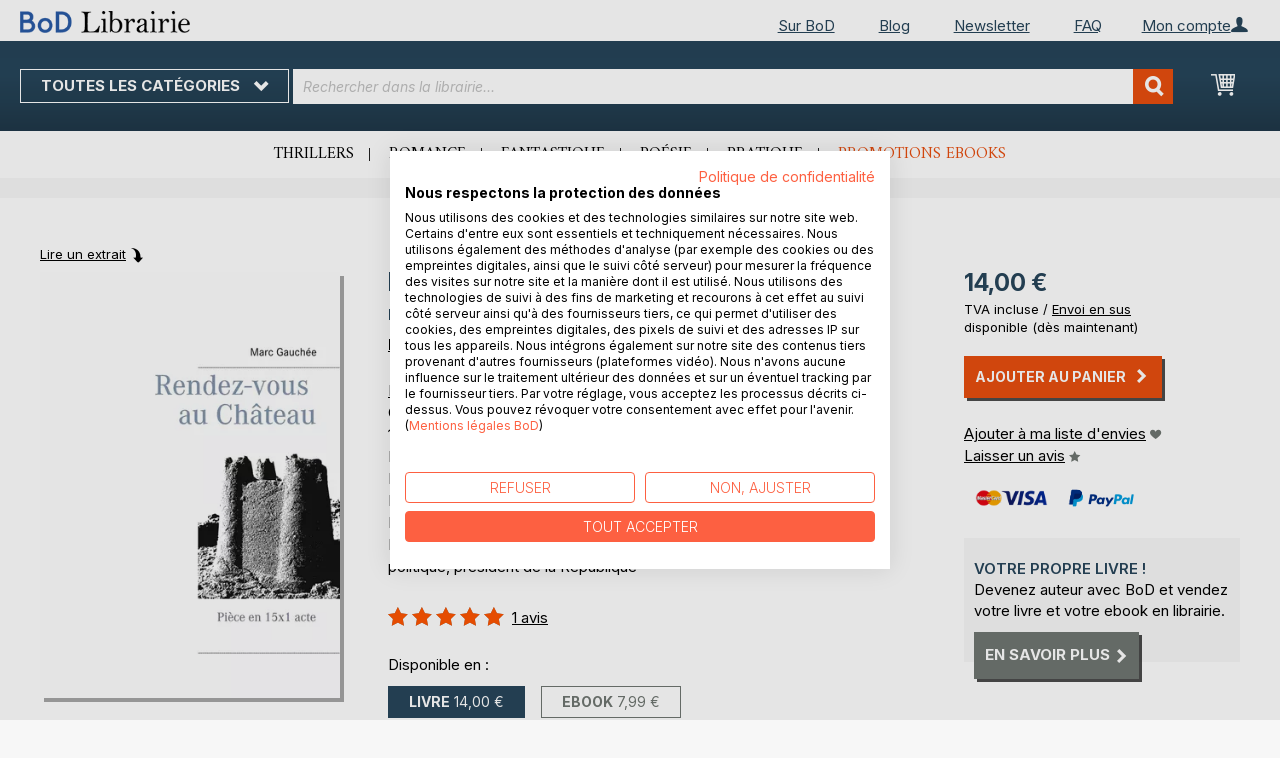

--- FILE ---
content_type: text/html; charset=UTF-8
request_url: https://librairie.bod.fr/rendez-vous-au-chateau-marc-gauchee-9782322269464
body_size: 13633
content:
 <!doctype html><html lang="fr"><head prefix="og: http://ogp.me/ns# fb: http://ogp.me/ns/fb# product: http://ogp.me/ns/product#"><script> var LOCALE = 'fr\u002DFR'; var BASE_URL = 'https\u003A\u002F\u002Flibrairie.bod.fr\u002F'; var require = { 'baseUrl': 'https\u003A\u002F\u002Flibrairie.bod.fr\u002Fstatic\u002Fversion1764241140\u002Ffrontend\u002FIsa\u002Ffr\u002Ffr_FR' };</script> <meta charset="utf-8"/>
<meta name="title" content="Rendez-vous au Château"/>
<meta name="description" content="&quot;Rendez-vous au Château&quot; de Marc Gauchée • Boutique en ligne BoD • Auteurs indépendants. Livres extraordinaires."/>
<meta name="keywords" content="Rendez-vous au Château"/>
<meta name="robots" content="INDEX,FOLLOW"/>
<meta name="viewport" content="width=device-width, initial-scale=1, maximum-scale=1.0, user-scalable=no"/>
<meta name="format-detection" content="telephone=no"/>
<title>Rendez-vous au Château</title>
<link  rel="stylesheet" type="text/css"  media="all" href="https://librairie.bod.fr/static/version1764241140/base/Magento/base/default/mage/calendar.min.css" />
<link  rel="stylesheet" type="text/css"  media="all" href="https://librairie.bod.fr/static/version1764241140/frontend/Isa/fr/default/css/styles-m.min.css" />
<link  rel="stylesheet" type="text/css"  media="all" href="https://librairie.bod.fr/static/version1764241140/frontend/Isa/fr/default/css/styles-l.min.css" />
<link  rel="stylesheet" type="text/css"  media="all" href="https://librairie.bod.fr/static/version1764241140/frontend/Isa/bodtheme/default/css/print.min.css" />
<link  rel="stylesheet" type="text/css"  media="all" href="https://librairie.bod.fr/static/version1764241140/frontend/Magento/base/default/Magestore_Bannerslider/css/flexslider.min.css" />
<link  rel="stylesheet" type="text/css"  media="all" href="https://librairie.bod.fr/static/version1764241140/frontend/Isa/bodtheme/default/css/modal.min.css" />
<link  rel="stylesheet" type="text/css"  media="all" href="https://librairie.bod.fr/static/version1764241140/frontend/Magento/base/default/JakeSharp_Productslider/css/slick.min.css" />
<link  rel="stylesheet" type="text/css"  media="all" href="https://librairie.bod.fr/static/version1764241140/frontend/Magento/base/default/JakeSharp_Productslider/css/slick-theme.min.css" />
<link  rel="stylesheet" type="text/css"  media="all" href="https://librairie.bod.fr/static/version1764241140/frontend/Magento/base/default/JakeSharp_Productslider/css/productslider.min.css" />
<link  rel="stylesheet" type="text/css"  media="all" href="https://librairie.bod.fr/static/version1764241140/frontend/Magento/base/default/Payone_Core/css/payone.min.css" />
<link  rel="stylesheet" type="text/css"  media="all" href="https://librairie.bod.fr/static/version1764241140/frontend/Isa/bodtheme/default/mage/gallery/gallery.min.css" />
<script  type="text/javascript"  src="https://librairie.bod.fr/static/version1764241140/base/Magento/base/default/requirejs/require.min.js"></script>
<script  type="text/javascript"  src="https://librairie.bod.fr/static/version1764241140/frontend/Isa/fr/fr_FR/requirejs-min-resolver.min.js"></script>
<script  type="text/javascript"  src="https://librairie.bod.fr/static/version1764241140/base/Magento/base/default/mage/requirejs/baseUrlResolver.min.js"></script>
<script  type="text/javascript"  src="https://librairie.bod.fr/static/version1764241140/frontend/Isa/fr/fr_FR/requirejs-map.min.js"></script>
<script  type="text/javascript"  src="https://librairie.bod.fr/static/version1764241140/base/Magento/base/default/mage/requirejs/mixins.min.js"></script>
<script  type="text/javascript"  src="https://librairie.bod.fr/static/version1764241140/frontend/Isa/fr/fr_FR/requirejs-config.min.js"></script>
<script  type="text/javascript"  src="https://librairie.bod.fr/static/version1764241140/frontend/Magento/base/default/Smile_ElasticsuiteTracker/js/tracking.min.js"></script>
<script  type="text/javascript"  media="all" src="https://librairie.bod.fr/static/version1764241140/frontend/Isa/bodtheme/default/js/theme.min.js"></script>
<link rel="preload" as="font" crossorigin="anonymous" href="https://librairie.bod.fr/static/version1764241140/base/Magento/base/default/fonts/opensans/light/opensans-300.woff2" />
<link rel="preload" as="font" crossorigin="anonymous" href="https://librairie.bod.fr/static/version1764241140/base/Magento/base/default/fonts/opensans/regular/opensans-400.woff2" />
<link rel="preload" as="font" crossorigin="anonymous" href="https://librairie.bod.fr/static/version1764241140/base/Magento/base/default/fonts/opensans/semibold/opensans-600.woff2" />
<link rel="preload" as="font" crossorigin="anonymous" href="https://librairie.bod.fr/static/version1764241140/base/Magento/base/default/fonts/opensans/bold/opensans-700.woff2" />
<link rel="preload" as="font" crossorigin="anonymous" href="https://librairie.bod.fr/static/version1764241140/frontend/Magento/luma/default/fonts/Luma-Icons.woff2" />
<link  rel="canonical" href="https://librairie.bod.fr/rendez-vous-au-chateau-marc-gauchee-9782322269464" />
<link  rel="icon" type="image/x-icon" href="https://librairie.bod.fr/media/favicon/stores/3/favicon.ico" />
<link  rel="shortcut icon" type="image/x-icon" href="https://librairie.bod.fr/media/favicon/stores/3/favicon.ico" />
<style>
.customer-account-create .field.field-name-prefix {
    width: 100% !important;
}
.customer-account-create div#prefix_chosen {
    max-width: 401px !important;
}
.field.field-name-suffix {display: none !important;}
@media (min-width: 768px){
.navigation ul {
    min-height: 250px;
}
.cms-page-view.page-layout-2columns-left .page-main .columns .sidebar.sidebar-additional {
    padding-right: 35px;
}
  .cms-page-view.page-layout-2columns-left .page-main .columns .sidebar.sidebar-additional {
    padding-right: 10px !important;
  }
.cart-summary .checkout-methods-items .action.primary.checkout{
    font-size: 1.4rem;
    padding: 10px;
}
button:after, a.action.primary:after, a.action.secondary:after{
    padding-left: 7px;
}

}
.account-wrapper .block-account-overlay {width: 233px !important; min-width: 233px !important;}
.account-wrapper .block-account-overlay {right: -62.9px !important;}
a.action.primary:after, a.action.secondary:after {margin-top: 0 !important;}
.customer-account-login .form-login .secondary {max-width: 180px !important; text-align: left !important;}
.password-strength-meter {font-size: 13px;}
@media (max-width: 768px){
.cart-container .cart-form-container {width: 100%;}
.cart-container .cart-summary-wrapper {width: 100%;}
}
.one-step-checkout .close-btn {float: none !important; display: block !important;}
.checkout-index-index .page-title-wrapper {display: none !important;}
a.switcher-buttons-print.active:hover {cursor: default !important;}
</style>

<script src="https://consent.cookiefirst.com/sites/librairie.bod.fr-cd2d34f8-a80a-41d5-91f3-9b3ceae8cdd2/consent.js"></script>	

<script>
  (function (sCDN, sCDNProject, sCDNWorkspace, sCDNVers) {
    if (
      window.localStorage !== null &&
      typeof window.localStorage === "object" &&
      typeof window.localStorage.getItem === "function" &&
      window.sessionStorage !== null &&
      typeof window.sessionStorage === "object" &&
      typeof window.sessionStorage.getItem === "function"
    ) {
      sCDNVers =
        window.sessionStorage.getItem("jts_preview_version") ||
        window.localStorage.getItem("jts_preview_version") ||
        sCDNVers;
    }
    window.jentis = window.jentis || {};
    window.jentis.config = window.jentis.config || {};
    window.jentis.config.frontend = window.jentis.config.frontend || {};
    window.jentis.config.frontend.cdnhost =
      sCDN + "/get/" + sCDNWorkspace + "/web/" + sCDNVers + "/";
    window.jentis.config.frontend.vers = sCDNVers;
    window.jentis.config.frontend.env = sCDNWorkspace;
    window.jentis.config.frontend.project = sCDNProject;
    window._jts = window._jts || [];
    var f = document.getElementsByTagName("script")[0];
    var j = document.createElement("script");
    j.async = true;
    j.src = window.jentis.config.frontend.cdnhost + "tegjhw.js";
    f.parentNode.insertBefore(j, f);
  })("https://0npwgv.bod.fr","bod-fr","live", "_");

  _jts.push({ track: "pageview" });
  _jts.push({ track: "submit" });
</script>   <script type="text/x-magento-init">
        {
            "*": {
                "Magento_PageCache/js/form-key-provider": {
                    "isPaginationCacheEnabled":
                        0                }
            }
        }</script>  <script>
try{smileTracker.setConfig({beaconUrl:'https://librairie.bod.fr/elasticsuite/tracker/hit/image/h.png',telemetryUrl:'https://t.elasticsuite.io/track',telemetryEnabled:'',sessionConfig:{"visit_cookie_name":"STUID","visit_cookie_lifetime":"3600","visitor_cookie_lifetime":"365","visitor_cookie_name":"STVID","domain":"librairie.bod.fr","path":"\/"},endpointUrl:'https://librairie.bod.fr/rest/V1/elasticsuite-tracker/hit',});smileTracker.addPageVar('store_id','3');require(['Smile_ElasticsuiteTracker/js/user-consent'],function(userConsent){if(userConsent({"cookieRestrictionEnabled":"0","cookieRestrictionName":"user_allowed_save_cookie"})){smileTracker.sendTag();}});}catch(err){;}
</script>  <meta property="og:type" content="product" /><meta property="og:title" content="Rendez-vous au Château" /><meta property="og:image" content="https://images.bod.com/images/rendez-vous-au-chateau-marc-gauchee-9782322269464.jpg/400/400/Rendez-vous_au_Ch%C3%A2teau.webp" /><meta property="og:description" content="&quot;Rendez-vous au Château&quot; de Marc Gauchée • Boutique en ligne BoD • Auteurs indépendants. Livres extraordinaires." /><meta property="og:url" content="https://librairie.bod.fr/rendez-vous-au-chateau-marc-gauchee-9782322269464" /> <meta property="product:price:amount" content="14"/> <meta property="product:price:currency" content="EUR"/> </head><body data-container="body" data-mage-init='{"loaderAjax": {}, "loader": { "icon": "https://librairie.bod.fr/static/version1764241140/base/Magento/base/default/images/loader-2.gif"}}' id="html-body" itemtype="http://schema.org/Product" itemscope="itemscope" class="catalog-product-view product-rendez-vous-au-chateau-marc-gauchee-9782322269464 page-layout-1column">       <script type="text/x-magento-init">
    {
        "*": {
            "Magento_PageBuilder/js/widget-initializer": {
                "config": {"[data-content-type=\"slider\"][data-appearance=\"default\"]":{"Magento_PageBuilder\/js\/content-type\/slider\/appearance\/default\/widget":false},"[data-content-type=\"map\"]":{"Magento_PageBuilder\/js\/content-type\/map\/appearance\/default\/widget":false},"[data-content-type=\"row\"]":{"Magento_PageBuilder\/js\/content-type\/row\/appearance\/default\/widget":false},"[data-content-type=\"tabs\"]":{"Magento_PageBuilder\/js\/content-type\/tabs\/appearance\/default\/widget":false},"[data-content-type=\"slide\"]":{"Magento_PageBuilder\/js\/content-type\/slide\/appearance\/default\/widget":{"buttonSelector":".pagebuilder-slide-button","showOverlay":"hover","dataRole":"slide"}},"[data-content-type=\"banner\"]":{"Magento_PageBuilder\/js\/content-type\/banner\/appearance\/default\/widget":{"buttonSelector":".pagebuilder-banner-button","showOverlay":"hover","dataRole":"banner"}},"[data-content-type=\"buttons\"]":{"Magento_PageBuilder\/js\/content-type\/buttons\/appearance\/inline\/widget":false},"[data-content-type=\"products\"][data-appearance=\"carousel\"]":{"Magento_PageBuilder\/js\/content-type\/products\/appearance\/carousel\/widget":false}},
                "breakpoints": {"desktop":{"label":"Desktop","stage":true,"default":true,"class":"desktop-switcher","icon":"Magento_PageBuilder::css\/images\/switcher\/switcher-desktop.svg","conditions":{"min-width":"1024px"},"options":{"products":{"default":{"slidesToShow":"5"}}}},"tablet":{"conditions":{"max-width":"1024px","min-width":"768px"},"options":{"products":{"default":{"slidesToShow":"4"},"continuous":{"slidesToShow":"3"}}}},"mobile":{"label":"Mobile","stage":true,"class":"mobile-switcher","icon":"Magento_PageBuilder::css\/images\/switcher\/switcher-mobile.svg","media":"only screen and (max-width: 768px)","conditions":{"max-width":"768px","min-width":"640px"},"options":{"products":{"default":{"slidesToShow":"3"}}}},"mobile-small":{"conditions":{"max-width":"640px"},"options":{"products":{"default":{"slidesToShow":"2"},"continuous":{"slidesToShow":"1"}}}}}            }
        }
    }</script>  <div class="cookie-status-message" id="cookie-status">The store will not work correctly in the case when cookies are disabled.</div> <script type="text&#x2F;javascript">document.querySelector("#cookie-status").style.display = "none";</script> <script type="text/x-magento-init">
    {
        "*": {
            "cookieStatus": {}
        }
    }</script> <script type="text/x-magento-init">
    {
        "*": {
            "mage/cookies": {
                "expires": null,
                "path": "\u002F",
                "domain": ".librairie.bod.fr",
                "secure": false,
                "lifetime": "3600"
            }
        }
    }</script>  <noscript><div class="message global noscript"><div class="content"><p><strong>Le JavaScript semble être désactivé sur votre navigateur.</strong> <span> For the best experience on our site, be sure to turn on Javascript in your browser.</span></p></div></div></noscript>     <script> window.cookiesConfig = window.cookiesConfig || {}; window.cookiesConfig.secure = false; </script> <script>    require.config({
        map: {
            '*': {
                wysiwygAdapter: 'mage/adminhtml/wysiwyg/tiny_mce/tinymceAdapter'
            }
        }
    });</script> <script>    require.config({
        paths: {
            googleMaps: 'https\u003A\u002F\u002Fmaps.googleapis.com\u002Fmaps\u002Fapi\u002Fjs\u003Fv\u003D3\u0026key\u003D'
        },
        config: {
            'Magento_PageBuilder/js/utils/map': {
                style: '',
            },
            'Magento_PageBuilder/js/content-type/map/preview': {
                apiKey: '',
                apiKeyErrorMessage: 'You\u0020must\u0020provide\u0020a\u0020valid\u0020\u003Ca\u0020href\u003D\u0027https\u003A\u002F\u002Flibrairie.bod.fr\u002Fadminhtml\u002Fsystem_config\u002Fedit\u002Fsection\u002Fcms\u002F\u0023cms_pagebuilder\u0027\u0020target\u003D\u0027_blank\u0027\u003EGoogle\u0020Maps\u0020API\u0020key\u003C\u002Fa\u003E\u0020to\u0020use\u0020a\u0020map.'
            },
            'Magento_PageBuilder/js/form/element/map': {
                apiKey: '',
                apiKeyErrorMessage: 'You\u0020must\u0020provide\u0020a\u0020valid\u0020\u003Ca\u0020href\u003D\u0027https\u003A\u002F\u002Flibrairie.bod.fr\u002Fadminhtml\u002Fsystem_config\u002Fedit\u002Fsection\u002Fcms\u002F\u0023cms_pagebuilder\u0027\u0020target\u003D\u0027_blank\u0027\u003EGoogle\u0020Maps\u0020API\u0020key\u003C\u002Fa\u003E\u0020to\u0020use\u0020a\u0020map.'
            },
        }
    });</script><script>
    require.config({
        shim: {
            'Magento_PageBuilder/js/utils/map': {
                deps: ['googleMaps']
            }
        }
    });</script><div class="page-wrapper"><header class="page-header"><div class="panel wrapper"><div class="panel header">   <div class="widget block block-static-block header_nav_top"><ul><li class="customer-login"><div data-block="account-wrapper" class="account-wrapper"><a class="action account-overlay text-center " target="_self"><span class="text">Mon compte</span></a> <div class="block block-account-overlay loggedout" data-role="dropdownDialog" data-mage-init='{"dropdownDialog":{ "appendTo":"[data-block=account-wrapper]", "triggerTarget":".account-wrapper > .account-overlay", "autoPosition":false, "timeout": "300", "closeOnMouseLeave": true, "closeOnEscape": true, "triggerClass":"active", "triggerEvent":"mouseenter", "parentClass":"active", "buttons":[]}}'><ul class="overlay-menu nav items"><li class="nav item account-link"><a class="action account-overlay text-center" onclick="return false;"><span class="text">Mon compte</span></a></li>  <li><a href="https://librairie.bod.fr/customer/account/login/" id="idXowt9bqP" class="action primary login" >Me connecter</a></li> <li class="nav item register"><a class="customer-register" href="https://librairie.bod.fr/customer/account/create/">Vous êtes nouveau ? Créez un compte.</a></li>   <li class="nav item"><a href="https://librairie.bod.fr/customer/account/">Vue d&#039;ensemble</a></li><li class="nav item"><a href="https://librairie.bod.fr/sales/order/history/">Mes commandes</a></li><li class="nav item"><a href="https://librairie.bod.fr/wishlist/">Ma liste d&#039;envies</a></li> </ul></div></div></li></ul><ul>
<li><a href="https://www.bod.fr/sur-bod.html">Sur BoD</a></li>
<li><a href="https://blog.bod.fr/">Blog</a></li>
<li><a href="https://page.bod.de/nlsubscription?mandant=7">Newsletter</a></li>
<li><a href="/faq-cgv">FAQ</a></li>
</ul></div> <div class="widget block block-static-block header_nav_top_rs"><p><a href="http://www.bod.fr/sur-bod.html">Sur BoD</a></p></div>  <!-- Moved to header inner <span data-action="toggle-nav" class="action nav-toggle"><span>Nav bascule</span></span> --> <a class="logo" href="https://librairie.bod.fr/" title="Librairie BoD"> <img src="https://librairie.bod.fr/media/logo/stores/3/BoD-Logo-Librairie-FR-Header.png" alt="Librairie BoD" width="170"  /></a> </div></div><div class="header-inner"><div class="header content">   <div class="sections nav-sections"> <div class="section-items nav-sections-items" data-mage-init='{"tabs":{"openedState":"active"}}'>  <div class="section-item-title nav-sections-item-title" data-role="collapsible"><a class="nav-sections-item-switch item-store-menu" data-toggle="switch" href="#store.menu">Menu</a></div><div class="section-item-content nav-sections-item-content item-store-menu" id="store.menu" data-role="content">      <nav class="navigation store-fr" data-action="navigation"><a class="outline toggle-navigation nav-toggle" data-action="toggle-nav" href="" onclick="return false;">Toutes les catégories <i class="icon-bod icon-down"></i></a> <ul data-mage-init='{"menu":{"responsive":true, "expanded":true, "position":{"my":"left top","at":"left bottom"}}}'><li class="all-categories level0 nav-1 first level-top parent"><a class="level-top ui-corner-all" href="">Toutes les catégories</a></li> <li  class="level0 nav-1 category-item first level-top parent"><a href="https://librairie.bod.fr/suggestions-de-livres-bod"  class="level-top" ><span>Suggestions de livres BoD</span></a><ul class="level0 submenu"><li  class="level1 nav-1-1 category-item first"><a href="https://librairie.bod.fr/suggestions-de-livres-bod/livres-recommandes-par-bod" ><span>Livres recommandés par BoD</span></a></li><li  class="level1 nav-1-2 category-item last"><a href="https://librairie.bod.fr/suggestions-de-livres-bod/idees-de-cadeaux" ><span>Les 10 meilleures idées de cadeaux</span></a></li></ul></li><li  class="level0 nav-2 category-item level-top parent"><a href="https://librairie.bod.fr/litterature"  class="level-top" ><span>Littérature</span></a><ul class="level0 submenu"><li  class="level1 nav-2-1 category-item first"><a href="https://librairie.bod.fr/litterature/romans-recits" ><span>Romans &amp; récits</span></a></li><li  class="level1 nav-2-2 category-item"><a href="https://librairie.bod.fr/litterature/polars-thrillers" ><span>Polars &amp; thrillers</span></a></li><li  class="level1 nav-2-3 category-item"><a href="https://librairie.bod.fr/litterature/science-fiction-fantasy" ><span>Science-fiction &amp; fantasy</span></a></li><li  class="level1 nav-2-4 category-item"><a href="https://librairie.bod.fr/litterature/romance" ><span>Romance</span></a></li><li  class="level1 nav-2-5 category-item"><a href="https://librairie.bod.fr/litterature/erotique" ><span>Érotique</span></a></li><li  class="level1 nav-2-6 category-item last"><a href="https://librairie.bod.fr/litterature/poesie" ><span>Poésie</span></a></li></ul></li><li  class="level0 nav-3 category-item level-top parent"><a href="https://librairie.bod.fr/jeunesse"  class="level-top" ><span>Jeunesse</span></a><ul class="level0 submenu"><li  class="level1 nav-3-1 category-item first"><a href="https://librairie.bod.fr/jeunesse/livres-albums-pour-enfants-bod" ><span>Livres &amp; albums pour enfants</span></a></li><li  class="level1 nav-3-2 category-item last"><a href="https://librairie.bod.fr/jeunesse/jugendliteratur-ab-12" ><span>Romans pour adolescents (à partir de 12 ans)</span></a></li></ul></li><li  class="level0 nav-4 category-item level-top parent"><a href="https://librairie.bod.fr/livres-pratiques-loisirs"  class="level-top" ><span>Livres pratiques &amp; loisirs</span></a><ul class="level0 submenu"><li  class="level1 nav-4-1 category-item first"><a href="https://librairie.bod.fr/livres-pratiques-loisirs/bien-etre-cuisine-sante" ><span>Bien-être, cuisine &amp; santé</span></a></li><li  class="level1 nav-4-2 category-item"><a href="https://librairie.bod.fr/livres-pratiques-loisirs/livres-pratiques-developpement-personnel" ><span>Livres pratiques &amp; développement personnel</span></a></li><li  class="level1 nav-4-3 category-item"><a href="https://librairie.bod.fr/livres-pratiques-loisirs/arts-photo" ><span>Arts &amp; photo</span></a></li><li  class="level1 nav-4-4 category-item"><a href="https://librairie.bod.fr/livres-pratiques-loisirs/voyage-terroir-cultures" ><span>Voyage, terroir &amp; cultures</span></a></li><li  class="level1 nav-4-5 category-item last"><a href="https://librairie.bod.fr/livres-pratiques-loisirs/spiritualite" ><span>Spiritualité</span></a></li></ul></li><li  class="level0 nav-5 category-item last level-top parent"><a href="https://librairie.bod.fr/livres-specialises-savoir"  class="level-top" ><span>Livres spécialisés &amp; savoir</span></a><ul class="level0 submenu"><li  class="level1 nav-5-1 category-item first"><a href="https://librairie.bod.fr/livres-specialises-savoir/economie-droit-management" ><span>Économie, droit &amp; management</span></a></li><li  class="level1 nav-5-2 category-item"><a href="https://librairie.bod.fr/livres-specialises-savoir/industrie-technique" ><span>Industrie &amp; technique</span></a></li><li  class="level1 nav-5-3 category-item"><a href="https://librairie.bod.fr/livres-specialises-savoir/nature-sciences-naturelles" ><span>Nature &amp; sciences naturelles</span></a></li><li  class="level1 nav-5-4 category-item"><a href="https://librairie.bod.fr/livres-specialises-savoir/histoire-sciences-sociales" ><span>Histoire &amp; sciences sociales</span></a></li><li  class="level1 nav-5-5 category-item last"><a href="https://librairie.bod.fr/livres-specialises-savoir/parascolaire-langues" ><span>Parascolaire &amp; langues</span></a></li></ul></li>  <li class="nav item ui-menu-item" role="presentation"><a href="/catalogsearch/result/index/?c_filter%5Bbod_on_sale%5D=1&c_filter%5Bbod_ebook_variant%5D=1&q=*" id="promotions" class="ui-corner-all" tabindex="-1" role="menuitem">Promotions ebooks</a></li><li class="nav item"><a href="https://www.bod.fr/fingerprint/fr">Blog</a></li><li class="nav item"><a href="https://www.bod.fr/newsletter-fr.html">Newsletter</a></li><li class="nav item"><a href="https://librairie.bod.fr/faq-inscription-et-connexion/">Aide</a></li></ul></nav></div>  <div class="section-item-title nav-sections-item-title" data-role="collapsible"><a class="nav-sections-item-switch item-store-links" data-toggle="switch" href="#store.links">Mon compte</a></div><div class="section-item-content nav-sections-item-content item-store-links" id="store.links" data-role="content"> <ul class="ui-menu"> <li class="nav item"><a href="https://librairie.bod.fr/customer/account/login/">Me connecter</a></li>   <li class="nav item"><a href="https://librairie.bod.fr/customer/account/">Vue d&#039;ensemble</a></li><li class="nav item"><a href="https://librairie.bod.fr/customer/account/edit/">Mes informations personnelles</a></li><li class="nav item"><a href="https://librairie.bod.fr/customer/address/">Mes adresses</a></li><li class="nav item"><a href="https://librairie.bod.fr/sales/order/history/">Mes commandes</a></li><li class="nav item"><a href="https://librairie.bod.fr/downloadable/customer/products/">Mes ebooks à télécharger</a></li><li class="nav item"><a href="https://librairie.bod.fr/review/customer/">Mes avis</a></li><li class="nav item"><a href="https://librairie.bod.fr/wishlist/">Ma liste d&#039;envies</a></li> </ul></div> </div></div> <a class="action skip contentarea" href="#contentarea"><span>Skip to Content</span></a> <span data-action="toggle-nav" class="action nav-toggle"><span>Nav bascule</span></span> <div data-block="minicart" class="minicart-wrapper"><a class="action showcart" href="https://librairie.bod.fr/checkout/cart/" data-bind="scope: 'minicart_content'"><span class="text">Mon Panier</span> <span class="counter qty empty" data-bind="css: { empty: !!getCartParam('summary_count') == false && !isLoading() }, blockLoader: isLoading"><span class="counter-number"><!-- ko if: getCartParam('summary_count') --><!-- ko text: getCartParam('summary_count').toLocaleString(window.LOCALE) --><!-- /ko --><!-- /ko --></span> <span class="counter-label"><!-- ko if: getCartParam('summary_count') --><!-- ko text: getCartParam('summary_count').toLocaleString(window.LOCALE) --><!-- /ko --><!-- ko i18n: 'items' --><!-- /ko --><!-- /ko --></span></span></a>   <script>            require(['jquery'], function ($) {
                $('a.action.showcart').on('click', function() {
                    $(document.body).trigger('processStart');
                });
            });</script>  <script>window.checkout = {"shoppingCartUrl":"https:\/\/librairie.bod.fr\/checkout\/cart\/","checkoutUrl":"https:\/\/librairie.bod.fr\/checkout\/","updateItemQtyUrl":"https:\/\/librairie.bod.fr\/checkout\/sidebar\/updateItemQty\/","removeItemUrl":"https:\/\/librairie.bod.fr\/checkout\/sidebar\/removeItem\/","imageTemplate":"Magento_Catalog\/product\/image_with_borders","baseUrl":"https:\/\/librairie.bod.fr\/","minicartMaxItemsVisible":5,"websiteId":"3","maxItemsToDisplay":10,"storeId":"3","storeGroupId":"3","customerLoginUrl":"https:\/\/librairie.bod.fr\/customer\/account\/login\/referer\/aHR0cHM6Ly9saWJyYWlyaWUuYm9kLmZyL3JlbmRlei12b3VzLWF1LWNoYXRlYXUtbWFyYy1nYXVjaGVlLTk3ODIzMjIyNjk0NjQ%2C\/","isRedirectRequired":false,"autocomplete":"off","captcha":{"user_login":{"isCaseSensitive":false,"imageHeight":50,"imageSrc":"","refreshUrl":"https:\/\/librairie.bod.fr\/captcha\/refresh\/","isRequired":false,"timestamp":1768797306}}}</script> <script type="text/x-magento-init">
    {
        "[data-block='minicart']": {
            "Magento_Ui/js/core/app": {"components":{"minicart_content":{"children":{"subtotal.container":{"children":{"subtotal":{"children":{"subtotal.totals":{"config":{"display_cart_subtotal_incl_tax":1,"display_cart_subtotal_excl_tax":0,"template":"Magento_Tax\/checkout\/minicart\/subtotal\/totals"},"children":{"subtotal.totals.msrp":{"component":"Magento_Msrp\/js\/view\/checkout\/minicart\/subtotal\/totals","config":{"displayArea":"minicart-subtotal-hidden","template":"Magento_Msrp\/checkout\/minicart\/subtotal\/totals"}}},"component":"Magento_Tax\/js\/view\/checkout\/minicart\/subtotal\/totals"}},"component":"uiComponent","config":{"template":"Magento_Checkout\/minicart\/subtotal"}}},"component":"uiComponent","config":{"displayArea":"subtotalContainer"}},"item.renderer":{"component":"Magento_Checkout\/js\/view\/cart-item-renderer","config":{"displayArea":"defaultRenderer","template":"Magento_Checkout\/minicart\/item\/default"},"children":{"item.image":{"component":"Magento_Catalog\/js\/view\/image","config":{"template":"Magento_Catalog\/product\/image","displayArea":"itemImage"}},"checkout.cart.item.price.sidebar":{"component":"uiComponent","config":{"template":"Magento_Checkout\/minicart\/item\/price","displayArea":"priceSidebar"}}}},"extra_info":{"component":"uiComponent","config":{"displayArea":"extraInfo"}},"promotion":{"component":"uiComponent","config":{"displayArea":"promotion"}}},"config":{"itemRenderer":{"default":"defaultRenderer","simple":"defaultRenderer","virtual":"defaultRenderer"},"template":"Magento_Checkout\/minicart\/content"},"component":"Magento_Checkout\/js\/view\/minicart"}},"types":[]}        },
        "*": {
            "Magento_Ui/js/block-loader": "https\u003A\u002F\u002Flibrairie.bod.fr\u002Fstatic\u002Fversion1764241140\u002Fbase\u002FMagento\u002Fbase\u002Fdefault\u002Fimages\u002Floader\u002D1.gif"
        }
    }</script></div>  <div class="block block-search"><div class="block block-title"><strong>Recherchez</strong></div><div class="block block-content"><form class="form minisearch" id="search_mini_form" action="https://librairie.bod.fr/catalogsearch/result/" method="get"><div class="field search"><label class="label" for="search" data-role="minisearch-label"><span>Recherchez</span></label> <div class="control"><input id="search" type="text" name="q" value="" placeholder="Rechercher dans la librairie..." class="input-text" maxlength="128" role="combobox" aria-haspopup="false" aria-autocomplete="both" aria-expanded="false" autocomplete="off" data-block="autocomplete-form"/><div id="search_autocomplete" class="search-autocomplete"></div> <div class="actions"><button type="submit" title="Recherchez" class="action search"><span>Recherchez</span></button></div></div></div></form></div></div><script type="text/x-magento-init">
{
    "#search" :
    {
        "quickSearch" :
        {
            "formSelector":"#search_mini_form",
            "url":"https://librairie.bod.fr/search/ajax/suggest/",
            "destinationSelector":"#search_autocomplete",
            "templates": {"term":{"title":"Recherches populaires","template":"Smile_ElasticsuiteCore\/autocomplete\/term"},"product":{"title":"Produits","template":"Smile_ElasticsuiteCatalog\/autocomplete\/product"},"category":{"title":"Cat\u00e9gories","template":"Smile_ElasticsuiteCatalog\/autocomplete\/category"},"product_attribute":{"title":"Attributs","template":"Smile_ElasticsuiteCatalog\/autocomplete\/product-attribute","titleRenderer":"Smile_ElasticsuiteCatalog\/js\/autocomplete\/product-attribute"}},
            "priceFormat" : {"pattern":"%s\u00a0\u20ac","precision":2,"requiredPrecision":2,"decimalSymbol":",","groupSymbol":"\u202f","groupLength":3,"integerRequired":false},
            "minSearchLength" : 2 }
    }
}</script></div></div><div class="widget block block-static-block header_navi_bottom">
<ul>
<li><a href="https://librairie.bod.fr/litterature/polars-thrillers/">Thrillers</a></li>
<li><a href="https://librairie.bod.fr/litterature/romance/">Romance</a></li>
<li><a href="https://librairie.bod.fr/litterature/science-fiction-fantasy/">Fantastique</a></li>
<li><a href="https://librairie.bod.fr/litterature/poesie/">Poésie</a></li>
<li><a href="https://librairie.bod.fr/livres-pratiques-loisirs/">Pratique</a></li>
<li><a href="/catalogsearch/result/index/?c_filter%5Bbod_on_sale%5D=1&amp;c_filter%5Bbod_ebook_variant%5D=1&amp;c_filter%5Bcategories_ids%5D=!15&amp;q=*">Promotions ebooks</a></li>
</ul></div></header><main id="maincontent" class="page-main"><div class="page messages"> <div data-placeholder="messages"></div> <div data-bind="scope: 'messages'"><!-- ko if: cookieMessages && cookieMessages.length > 0 --><div aria-atomic="true" role="alert" data-bind="foreach: { data: cookieMessages, as: 'message' }" class="messages"><div data-bind="attr: { class: 'message-' + message.type + ' ' + message.type + ' message', 'data-ui-id': 'message-' + message.type }"><div data-bind="html: $parent.prepareMessageForHtml(message.text)"></div></div></div><!-- /ko --><!-- ko if: messages().messages && messages().messages.length > 0 --><div aria-atomic="true" role="alert" class="messages" data-bind="foreach: { data: messages().messages, as: 'message' }"><div data-bind="attr: { class: 'message-' + message.type + ' ' + message.type + ' message', 'data-ui-id': 'message-' + message.type }"><div data-bind="html: $parent.prepareMessageForHtml(message.text)"></div></div></div><!-- /ko --></div><script type="text/x-magento-init">
    {
        "*": {
            "Magento_Ui/js/core/app": {
                "components": {
                        "messages": {
                            "component": "Magento_Theme/js/view/messages"
                        }
                    }
                }
            }
    }</script></div> <a id="contentarea" tabindex="-1"></a><div class="columns"><div class="column main bod-main-wrapper"><div class="product reading-probe">  <a class="action small" id="booksampleLink" href="//www.bod.fr/booksample?json=http%3A%2F%2Fwww.bod.fr%2Fgetjson.php%3Fobjk_id%3D3458945%26hash%3D065a2015a61b1597063ebab40272fc2d" target="_blank">Lire un extrait</a> </div> <div class="product media bod-product-image"> <a id="gallery-prev-area" tabindex="-1"></a><div class="action-skip-wrapper"> <a class="action skip gallery-next-area" href="#gallery-next-area"><span>Skip to the end of the images gallery</span></a> <span data-action="toggle-nav" class="action nav-toggle"><span>Nav bascule</span></span></div> <script type="text/x-magento-init">
    {
        "[data-gallery-role=gallery-placeholder]": {
            "Magento_ProductVideo/js/fotorama-add-video-events": {
                "videoData": [{"mediaType":null,"videoUrl":null,"isBase":false}],
                "videoSettings": [{"playIfBase":"0","showRelated":"0","videoAutoRestart":"0"}],
                "optionsVideoData": []            }
        }
    }</script><div class="action-skip-wrapper"> <a class="action skip gallery-prev-area" href="#gallery-prev-area"><span>Skip to the beginning of the images gallery</span></a> <span data-action="toggle-nav" class="action nav-toggle"><span>Nav bascule</span></span></div> <a id="gallery-next-area" tabindex="-1"></a>  <img class="photo image" itemprop="image"  src="https://images.bod.com/images/rendez-vous-au-chateau-marc-gauchee-9782322269464.jpg/500/500/Rendez-vous_au_Ch%C3%A2teau.webp" alt="Rendez-vous au Château" /></div><div class="bod-product-info-main product-info-main">  <style type="text/css"> .a-reihe { font-weight: normal; text-decoration: underline; } a.a-reihe:hover { color: #e84e0f !important; }</style><div class="flag-container"> </div><div class="bod-main-info"><div class="page-title-wrapper product"><h1 class="page-title"><span class="base" data-ui-id="page-title-wrapper" itemprop="name">Rendez-vous au Château</span></h1></div> <p class="bod-product-subtitle">Pièce en 15x1 acte</p>  <span class="product author product-item-author"><a href="https://librairie.bod.fr/catalogsearch/result/index/?q=Marc%20Gauch%C3%A9e&bod_pers_id=13902101" class="product-author-link">Marc Gauchée</a></a></span>    <div class="bod-additional-info">    <p class="product-category"><a href="https://librairie.bod.fr/litterature/romans-recits" title="Romans &amp; récits">Romans &amp; récits</a></p>    <p class="binding">Couverture souple</p><p class="number-of-pages">160 pages</p> <p class="isbn">ISBN : 9782322269464</p><p class="publisher">Éditeur : Books on Demand</p><p class="release-date">Date de parution : 19.11.2021</p><p class="language">Langue : français</p> <p class="tags">Mots-clés : Théâtre, élections présidentielles, dialogues imaginaires, politique, président de la République</p> </div></div>       <div class="product-reviews-summary short"> <div class="rating-summary"><span class="label"><span>Évaluation:</span></span> <div class="rating-result"><span style="width:100%"><span>100%</span></span></div></div> <div class="reviews-actions"><a class="action view" href="https://librairie.bod.fr/rendez-vous-au-chateau-marc-gauchee-9782322269464#review-form" onclick="scrollto(jQuery('#tab-label-product-reviews-title'), jQuery('#tab-label-product-reviews-title'));">1&nbsp;<span>avis</span></a></div></div> <script>
    function scrollto(tab, element){
        tab.trigger('click');
        jQuery('html,body').animate({
            scrollTop: (element.offset().top)
        }, 800);
    };</script>     <div class="switcher"><p>Disponible en :</p><div class="switcher-buttons"><a href="https://librairie.bod.fr/rendez-vous-au-chateau-marc-gauchee-9782322269464" class="switcher-buttons-print active"><span class="variant">Livre</span> <span class="price"><span class="price">14,00 €</span></span></a> <a href="https://librairie.bod.fr/rendez-vous-au-chateau-marc-gauchee-9782322415724" class="switcher-buttons-ebook "><span class="variant">Ebook</span> <span class="price">7,99 €</span></a></div></div> </div><div class="product bod-actions"><div class="product-info-price"><div class="price-box price-final_price" data-role="priceBox" data-product-id="286896" data-price-box="product-id-286896">      <span class="price-container price-final_price&#x20;tax&#x20;weee"  itemprop="offers" itemscope itemtype="http://schema.org/Offer"> <span  id="product-price-286896"  data-price-amount="14" data-price-type="finalPrice" class="price-wrapper " ><span class="price">14,00 €</span></span>   <meta itemprop="price" content="14" /><meta itemprop="priceCurrency" content="EUR" /></span>  </div>  <div class="bod-tax-container"><p class="bod-tax">TVA incluse / <a class="action link" target="_blank" href="https://librairie.bod.fr/faq-paiement-et-livraison/">Envoi en sus</a></p></div>  <p class="shipment-info product-item-delivery">disponible (dès maintenant)</p>  </div>     <div class="product-add-form"><form data-product-sku="9782322269464" action="https://librairie.bod.fr/checkout/cart/add/uenc/aHR0cHM6Ly9saWJyYWlyaWUuYm9kLmZyL3JlbmRlei12b3VzLWF1LWNoYXRlYXUtbWFyYy1nYXVjaGVlLTk3ODIzMjIyNjk0NjQ%2C/product/286896/" method="post" id="product_addtocart_form"><input type="hidden" name="product" value="286896" /><input type="hidden" name="selected_configurable_option" value="" /><input type="hidden" name="related_product" id="related-products-field" value="" /><input type="hidden" name="item" value="286896" /><input name="form_key" type="hidden" value="2iB5W8hq9xbAgmOJ" />      <div class="box-tocart"><div class="fieldset"> <div class="field qty"><label class="label" for="qty"><span>Qté</span></label> <div class="control"><input type="number" name="qty" id="qty" maxlength="12" value="1" title="Qté" class="input-text qty" data-validate="{&quot;required-number&quot;:true,&quot;validate-item-quantity&quot;:{&quot;minAllowed&quot;:1,&quot;maxAllowed&quot;:5}}" /></div></div> <div class="actions"><button type="submit" title="Ajouter au panier" class="action primary tocart" id="product-addtocart-button"><span>Ajouter au panier</span></button>   <div id="instant-purchase" data-bind="scope:'instant-purchase'"><!-- ko template: getTemplate() --><!-- /ko --></div><script type="text/x-magento-init">
    {
        "#instant-purchase": {
            "Magento_Ui/js/core/app": {"components":{"instant-purchase":{"component":"Magento_InstantPurchase\/js\/view\/instant-purchase","config":{"template":"Magento_InstantPurchase\/instant-purchase","buttonText":"Instant Purchase","purchaseUrl":"https:\/\/librairie.bod.fr\/instantpurchase\/button\/placeOrder\/"}}}}        }
    }</script></div></div></div> <script type="text/x-magento-init">
    {
        "#product_addtocart_form": {
            "Magento_Catalog/product/view/validation": {
                "radioCheckboxClosest": ".nested"
            }
        }
    }</script> <script type="text/x-magento-init">
    {
        "#product_addtocart_form": {
            "catalogAddToCart": {
                "bindSubmit": true,
                "toCartLink": "https://librairie.bod.fr/checkout/cart/"
            }
        }
    }</script>   </form></div><script type="text/x-magento-init">
    {
        "[data-role=priceBox][data-price-box=product-id-286896]": {
            "priceBox": {
                "priceConfig":  {"productId":"286896","priceFormat":{"pattern":"%s\u00a0\u20ac","precision":2,"requiredPrecision":2,"decimalSymbol":",","groupSymbol":"\u202f","groupLength":3,"integerRequired":false},"tierPrices":[]}            }
        }
    }</script><div class="product-social-links">  <div class="product-addto-links" data-role="add-to-links"> <a href="#" class="action towishlist" data-post='{"action":"https:\/\/librairie.bod.fr\/wishlist\/index\/add\/","data":{"product":286896,"uenc":"aHR0cHM6Ly9saWJyYWlyaWUuYm9kLmZyL3JlbmRlei12b3VzLWF1LWNoYXRlYXUtbWFyYy1nYXVjaGVlLTk3ODIzMjIyNjk0NjQ,"}}' data-action="add-to-wishlist"><span>Ajouter à ma liste d'envies</span></a> <br/> <a href="#product-reviews" class="action ratetitle" onclick="jQuery('#tab-label-reviews-title').click(); scrollto(jQuery('#tab-label-reviews-title'));"><span>Laisser un avis</span></a></div><script type="text/x-magento-init">
    {
        "body": {
            "addToWishlist": {"productType":"simple"} }
    }</script><script>
    function scrollto(tab, element){
        tab.trigger('click');
            jQuery('html,body').animate({
               scrollTop: (element.offset().top)
            }, 800);
    };</script>  <div class="product-social-icons"> <div class="payment-method-icons">   <img src="https://librairie.bod.fr/static/version1764241140/frontend/Isa/bodtheme/default/images/material/creditcard.png" alt="carte&#x20;de&#x20;cr&#xE9;dit" title="carte&#x20;de&#x20;cr&#xE9;dit" class="payone_creditcard" />    <img src="https://librairie.bod.fr/static/version1764241140/frontend/Isa/bodtheme/default/images/material/paypal.png" alt="PayPal" title="PayPal" class="payone_paypal" /> </div></div></div>   <div class="bod-own-book-marketing"><p class="bod-marketing-headline">Votre propre livre !</p><p class="bod-marketing-text">Devenez auteur avec BoD et vendez votre livre et votre ebook en librairie.</p><a href="https://www.bod.fr/auteurs.html" class="marketing action secondary tocart"><span>En savoir plus</span></a></div>  </div>   <div class="product info detailed"><div class="product data items" data-mage-init='{"tabs":{"openedState":"active"}}'>  <div class="data item title" data-role="collapsible" id="tab-label-product.info.description"><a class="data switch" tabindex="-1" data-toggle="trigger" href="#product.info.description" id="tab-label-product.info.description-title">Description</a></div><div class="data item content" aria-labelledby="tab-label-product.info.description-title" id="product.info.description" data-role="content">   <div class="product attribute description"> <div class="value" itemprop="description">Les élections présidentielles de 2017 ont réservé bien des surprises et des rebondissements. Pour l'affiche du second tour de 2022, les choses s'annonceraient moins originales avec un prévisible "retour de la vengeance".<br>Ce serait oublier le goût des Françaises et des Français pour déjouer les doctes affirmations pré-électorales et les cycles politiques qui ont tendance à s'accélérer. Dans cette pièce en 15x1 acte, Marc Gauchée imagine des candidates, candidats, responsables politiques pris par la douce incertitude des urnes et déployant grandes stratégies et petits arrangements.</div></div></div>  <div class="data item title" data-role="collapsible" id="tab-label-product.contributor.info"><a class="data switch" tabindex="-1" data-toggle="trigger" href="#product.contributor.info" id="tab-label-product.contributor.info-title">Auteur(s)</a></div><div class="data item content" aria-labelledby="tab-label-product.contributor.info-title" id="product.contributor.info" data-role="content">    <div class="bod-product-author"><div class="author-image">  <img src="https://librairie.bod.fr/static/version1764241140/frontend/Isa/bodtheme/default/images/author-no-image.png" alt="Marc Gauchée" title="Marc Gauchée"/></div><div class="author-details"><p class="author-name">Marc Gauchée</p><p class="author-description">Marc Gauchée est le fondateur de SquirrelsToTheNuts, un collectif publiant des formes politiques qui parlent de culture et des formes culturelles qui parlent de politique. Ses deux précédentes pièces ont été jouées à la Comédie des Boulevards (Paris) et au théâtre Aleph (Ivry-sur-Seine).</p></div></div>  </div>  <div class="data item title" data-role="collapsible" id="tab-label-product-pressvoices"><a class="data switch" tabindex="-1" data-toggle="trigger" href="#product-pressvoices" id="tab-label-product-pressvoices-title">Critiques presse</a></div><div class="data item content" aria-labelledby="tab-label-product-pressvoices-title" id="product-pressvoices" data-role="content">  <div class="press-comments-wrapper"> <p>Il n'y a pour le moment pas de critique presse.</p></div></div>  <div class="data item title last" data-role="collapsible" id="tab-label-reviews"><a class="data switch" tabindex="-1" data-toggle="trigger" href="#reviews" id="tab-label-reviews-title">Avis <i class='review-icon'></i></a></div><div class="data item content" aria-labelledby="tab-label-reviews-title" id="reviews" data-role="content"> <div id="product-review-container" data-role="product-review"></div> <div class="block review-add"><div class="block-title"><strong>Rédigez votre propre commentaire</strong></div><div class="block-content"> <div class="message info notlogged" id="review-form"><div>Merci de vous connecter <a href="#" class="action link">ici</a> à votre compte client pour laisser un avis.</div></div><script type="text/x-magento-init">
    {
        "#review-form a": {
            "Magento_Review/js/login": {}
        }
    }</script></div></div> <script type="text/x-magento-init">
    {
        "*": {
            "Magento_Review/js/process-reviews": {
                "productReviewUrl": "https\u003A\u002F\u002Flibrairie.bod.fr\u002Freview\u002Fproduct\u002FlistAjax\u002Fid\u002F286896\u002F",
                "reviewsTabSelector": "#tab-label-reviews"
            }
        }
    }</script></div></div></div> <input name="form_key" type="hidden" value="2iB5W8hq9xbAgmOJ" /> <div id="authenticationPopup" data-bind="scope:'authenticationPopup', style: {display: 'none'}"> <script>window.authenticationPopup = {"autocomplete":"off","customerRegisterUrl":"https:\/\/librairie.bod.fr\/customer\/account\/create\/","customerForgotPasswordUrl":"https:\/\/librairie.bod.fr\/customer\/account\/forgotpassword\/","baseUrl":"https:\/\/librairie.bod.fr\/","customerLoginUrl":"https:\/\/librairie.bod.fr\/customer\/ajax\/login\/"}</script> <script>
        window.authenticationRedirect = "https://librairie.bod.fr/checkout/"</script><!-- ko template: getTemplate() --><!-- /ko --> <script type="text/x-magento-init">
        {
            "#authenticationPopup": {
                "Magento_Ui/js/core/app": {"components":{"authenticationPopup":{"component":"Magento_Customer\/js\/view\/authentication-popup","children":{"messages":{"component":"Magento_Ui\/js\/view\/messages","displayArea":"messages"},"captcha":{"component":"Magento_Captcha\/js\/view\/checkout\/loginCaptcha","displayArea":"additional-login-form-fields","formId":"user_login","configSource":"checkout"}}}}}            },
            "*": {
                "Magento_Ui/js/block-loader": "https\u003A\u002F\u002Flibrairie.bod.fr\u002Fstatic\u002Fversion1764241140\u002Fbase\u002FMagento\u002Fbase\u002Fdefault\u002Fimages\u002Floader\u002D1.gif"
                 }
        }</script></div> <script type="text/x-magento-init">
    {
        "*": {
            "Magento_Customer/js/section-config": {
                "sections": {"stores\/store\/switch":["*"],"stores\/store\/switchrequest":["*"],"directory\/currency\/switch":["*"],"*":["messages"],"customer\/account\/logout":["*","recently_viewed_product","recently_compared_product","persistent"],"customer\/account\/loginpost":["*"],"customer\/account\/createpost":["*"],"customer\/account\/editpost":["*"],"customer\/ajax\/login":["checkout-data","cart","captcha"],"catalog\/product_compare\/add":["compare-products"],"catalog\/product_compare\/remove":["compare-products"],"catalog\/product_compare\/clear":["compare-products"],"sales\/guest\/reorder":["cart"],"sales\/order\/reorder":["cart"],"checkout\/cart\/add":["cart","directory-data"],"checkout\/cart\/delete":["cart"],"checkout\/cart\/updatepost":["cart"],"checkout\/cart\/updateitemoptions":["cart"],"checkout\/cart\/couponpost":["cart"],"checkout\/cart\/estimatepost":["cart"],"checkout\/cart\/estimateupdatepost":["cart"],"checkout\/onepage\/saveorder":["cart","checkout-data","last-ordered-items"],"checkout\/sidebar\/removeitem":["cart"],"checkout\/sidebar\/updateitemqty":["cart"],"rest\/*\/v1\/carts\/*\/payment-information":["cart","last-ordered-items","captcha","instant-purchase"],"rest\/*\/v1\/guest-carts\/*\/payment-information":["cart","captcha"],"rest\/*\/v1\/guest-carts\/*\/selected-payment-method":["cart","checkout-data"],"rest\/*\/v1\/carts\/*\/selected-payment-method":["cart","checkout-data","instant-purchase"],"customer\/address\/*":["instant-purchase"],"customer\/account\/*":["instant-purchase"],"vault\/cards\/deleteaction":["instant-purchase"],"multishipping\/checkout\/overviewpost":["cart"],"paypal\/express\/placeorder":["cart","checkout-data"],"paypal\/payflowexpress\/placeorder":["cart","checkout-data"],"paypal\/express\/onauthorization":["cart","checkout-data"],"persistent\/index\/unsetcookie":["persistent"],"review\/product\/post":["review"],"wishlist\/index\/add":["wishlist"],"wishlist\/index\/remove":["wishlist"],"wishlist\/index\/updateitemoptions":["wishlist"],"wishlist\/index\/update":["wishlist"],"wishlist\/index\/cart":["wishlist","cart"],"wishlist\/index\/fromcart":["wishlist","cart"],"wishlist\/index\/allcart":["wishlist","cart"],"wishlist\/shared\/allcart":["wishlist","cart"],"wishlist\/shared\/cart":["cart"],"checkout\/onepage\/update":["cart"],"customer\/account\/confirmchangeemail":["*"]},
                "clientSideSections": ["checkout-data","cart-data"],
                "baseUrls": ["https:\/\/librairie.bod.fr\/","http:\/\/librairie.bod.fr\/"],
                "sectionNames": ["messages","customer","compare-products","last-ordered-items","cart","directory-data","captcha","instant-purchase","loggedAsCustomer","persistent","review","wishlist","recently_viewed_product","recently_compared_product","product_data_storage","paypal-billing-agreement"]            }
        }
    }</script> <script type="text/x-magento-init">
    {
        "*": {
            "Magento_Customer/js/customer-data": {
                "sectionLoadUrl": "https\u003A\u002F\u002Flibrairie.bod.fr\u002Fcustomer\u002Fsection\u002Fload\u002F",
                "expirableSectionLifetime": 60,
                "expirableSectionNames": ["cart","persistent"],
                "cookieLifeTime": "3600",
                "updateSessionUrl": "https\u003A\u002F\u002Flibrairie.bod.fr\u002Fcustomer\u002Faccount\u002FupdateSession\u002F"
            }
        }
    }</script> <script type="text/x-magento-init">
    {
        "*": {
            "Magento_Customer/js/invalidation-processor": {
                "invalidationRules": {
                    "website-rule": {
                        "Magento_Customer/js/invalidation-rules/website-rule": {
                            "scopeConfig": {
                                "websiteId": "3"
                            }
                        }
                    }
                }
            }
        }
    }</script> <script type="text/x-magento-init">
    {
        "body": {
            "pageCache": {"url":"https:\/\/librairie.bod.fr\/page_cache\/block\/render\/id\/286896\/","handles":["default","catalog_product_view","catalog_product_view_type_simple","catalog_product_view_id_286896","catalog_product_view_sku_9782322269464"],"originalRequest":{"route":"catalog","controller":"product","action":"view","uri":"\/rendez-vous-au-chateau-marc-gauchee-9782322269464"},"versionCookieName":"private_content_version"}        }
    }</script>  <script type="text/x-magento-init">
    {
        "body": {
            "requireCookie": {"noCookieUrl":"https:\/\/librairie.bod.fr\/cookie\/index\/noCookies\/","triggers":[".action.towishlist"],"isRedirectCmsPage":true}        }
    }</script> <script type="text/x-magento-init">
    {
        "*": {
                "Magento_Catalog/js/product/view/provider": {
                    "data": {"items":{"286896":{"add_to_cart_button":{"post_data":"{\"action\":\"https:\\\/\\\/librairie.bod.fr\\\/checkout\\\/cart\\\/add\\\/uenc\\\/%25uenc%25\\\/product\\\/286896\\\/\",\"data\":{\"product\":\"286896\",\"uenc\":\"%uenc%\"}}","url":"https:\/\/librairie.bod.fr\/checkout\/cart\/add\/uenc\/%25uenc%25\/product\/286896\/","required_options":false},"add_to_compare_button":{"post_data":null,"url":"{\"action\":\"https:\\\/\\\/librairie.bod.fr\\\/catalog\\\/product_compare\\\/add\\\/\",\"data\":{\"product\":\"286896\",\"uenc\":\"aHR0cHM6Ly9saWJyYWlyaWUuYm9kLmZyL3JlbmRlei12b3VzLWF1LWNoYXRlYXUtbWFyYy1nYXVjaGVlLTk3ODIzMjIyNjk0NjQ,\"}}","required_options":null},"price_info":{"final_price":14,"max_price":14,"max_regular_price":14,"minimal_regular_price":14,"special_price":null,"minimal_price":14,"regular_price":14,"formatted_prices":{"final_price":"<span class=\"price\">14,00\u00a0\u20ac<\/span>","max_price":"<span class=\"price\">14,00\u00a0\u20ac<\/span>","minimal_price":"<span class=\"price\">14,00\u00a0\u20ac<\/span>","max_regular_price":"<span class=\"price\">14,00\u00a0\u20ac<\/span>","minimal_regular_price":null,"special_price":null,"regular_price":"<span class=\"price\">14,00\u00a0\u20ac<\/span>"},"extension_attributes":{"msrp":{"msrp_price":"<span class=\"price\">0,00\u00a0\u20ac<\/span>","is_applicable":"","is_shown_price_on_gesture":"","msrp_message":"","explanation_message":"Our price is lower than the manufacturer&#039;s &quot;minimum advertised price.&quot; As a result, we cannot show you the price in catalog or the product page. <br><br> You have no obligation to purchase the product once you know the price. You can simply remove the item from your cart."},"tax_adjustments":{"final_price":13.084111149533,"max_price":13.084111149533,"max_regular_price":13.084111149533,"minimal_regular_price":13.084111149533,"special_price":13.084111149533,"minimal_price":13.084111149533,"regular_price":13.084111149533,"formatted_prices":{"final_price":"<span class=\"price\">13,08\u00a0\u20ac<\/span>","max_price":"<span class=\"price\">13,08\u00a0\u20ac<\/span>","minimal_price":"<span class=\"price\">13,08\u00a0\u20ac<\/span>","max_regular_price":"<span class=\"price\">13,08\u00a0\u20ac<\/span>","minimal_regular_price":null,"special_price":"<span class=\"price\">13,08\u00a0\u20ac<\/span>","regular_price":"<span class=\"price\">13,08\u00a0\u20ac<\/span>"}},"weee_attributes":[],"weee_adjustment":"<span class=\"price\">14,00\u00a0\u20ac<\/span>"}},"images":[{"url":"https:\/\/images.bod.com\/images\/rendez-vous-au-chateau-marc-gauchee-9782322269464.jpg\/500\/500\/Rendez-vous_au_Ch%C3%A2teau.webp","code":"recently_viewed_products_grid_content_widget","height":300,"width":240,"label":"Rendez-vous au Ch\u00e2teau","resized_width":240,"resized_height":300},{"url":"https:\/\/images.bod.com\/images\/rendez-vous-au-chateau-marc-gauchee-9782322269464.jpg\/500\/500\/Rendez-vous_au_Ch%C3%A2teau.webp","code":"recently_viewed_products_list_content_widget","height":270,"width":270,"label":"Rendez-vous au Ch\u00e2teau","resized_width":270,"resized_height":270},{"url":"https:\/\/images.bod.com\/images\/rendez-vous-au-chateau-marc-gauchee-9782322269464.jpg\/500\/500\/Rendez-vous_au_Ch%C3%A2teau.webp","code":"recently_viewed_products_images_names_widget","height":90,"width":75,"label":"Rendez-vous au Ch\u00e2teau","resized_width":75,"resized_height":90},{"url":"https:\/\/images.bod.com\/images\/rendez-vous-au-chateau-marc-gauchee-9782322269464.jpg\/500\/500\/Rendez-vous_au_Ch%C3%A2teau.webp","code":"recently_compared_products_grid_content_widget","height":300,"width":240,"label":"Rendez-vous au Ch\u00e2teau","resized_width":240,"resized_height":300},{"url":"https:\/\/images.bod.com\/images\/rendez-vous-au-chateau-marc-gauchee-9782322269464.jpg\/500\/500\/Rendez-vous_au_Ch%C3%A2teau.webp","code":"recently_compared_products_list_content_widget","height":207,"width":270,"label":"Rendez-vous au Ch\u00e2teau","resized_width":270,"resized_height":207},{"url":"https:\/\/images.bod.com\/images\/rendez-vous-au-chateau-marc-gauchee-9782322269464.jpg\/500\/500\/Rendez-vous_au_Ch%C3%A2teau.webp","code":"recently_compared_products_images_names_widget","height":90,"width":75,"label":"Rendez-vous au Ch\u00e2teau","resized_width":75,"resized_height":90}],"url":"https:\/\/librairie.bod.fr\/rendez-vous-au-chateau-marc-gauchee-9782322269464","id":286896,"name":"Rendez-vous au Ch\u00e2teau","type":"simple","is_salable":"1","store_id":3,"currency_code":"EUR","extension_attributes":{"review_html":"     <div class=\"product-reviews-summary short\"> <div class=\"rating-summary\"><span class=\"label\"><span>\u00c9valuation:<\/span><\/span> <div class=\"rating-result\"><span style=\"width:100%\"><span>100%<\/span><\/span><\/div><\/div> <div class=\"reviews-actions\"><a class=\"action view\" href=\"https:\/\/librairie.bod.fr\/rendez-vous-au-chateau-marc-gauchee-9782322269464#review-form\" onclick=\"scrollto(jQuery('#tab-label-product-reviews-title'), jQuery('#tab-label-product-reviews-title'));\">1&nbsp;<span>avis<\/span><\/a><\/div><\/div> <script>\n    function scrollto(tab, element){\n        tab.trigger('click');\n        jQuery('html,body').animate({\n            scrollTop: (element.offset().top)\n        }, 800);\n    };<\/script>","wishlist_button":{"post_data":null,"url":"{\"action\":\"https:\\\/\\\/librairie.bod.fr\\\/wishlist\\\/index\\\/add\\\/\",\"data\":{\"product\":286896,\"uenc\":\"aHR0cHM6Ly9saWJyYWlyaWUuYm9kLmZyL3JlbmRlei12b3VzLWF1LWNoYXRlYXUtbWFyYy1nYXVjaGVlLTk3ODIzMjIyNjk0NjQ,\"}}","required_options":null}},"is_available":true}},"store":"3","currency":"EUR","productCurrentScope":"website"}            }
        }
    }</script>   <div id="related-products-container" style="position: relative; height: 50px; margin-top: 40px"><div class="loading-mask" style="position: absolute"><div class="loader"><img src="https://librairie.bod.fr/static/version1764241140/base/Magento/base/default/images/loader-1.gif" alt="Chargement..." style="position: absolute;"></div></div></div><script type="text/x-magento-init">
    {
        "*": {
            "Bod_Shop/js/view/product/related": {
                "url": "https://librairie.bod.fr/",
                "path": "bodshop/product/related/id/286896/"
            }
        }
    }</script>       </div></div></main><div class="page-bottom"><div class="content">  <div class="gpsr-wrapper">   <h4>Vue 3D du produit. Exemple basé sur la couverture (les caractéristiques et les dimensions peuvent varier).</h4> <p>Couverture souple<br/><img src="https://librairie.bod.fr/static/version1764241140/frontend/Isa/bodtheme/default/images/binding/paperback.jpg" alt="Couverture souple"/><img src="https://librairie.bod.fr/static/version1764241140/frontend/Isa/bodtheme/default/images/binding/paperback-glue-binding.jpg" alt="Paperback Glue Binding"/></p> </div></div><div class="widget block block-static-block bod_payment_methods">
<div class="payment-logos">
<div class="payment-logo mastercard" style="width: 33.3333333%;"><img src="https://librairie.bod.fr/static/version1764241140/frontend/Isa/bodtheme/default/images/logos/mastercard.png" alt="" /></div>
<div class="payment-logo visa" style="width: 33.3333333%;"><img src="https://librairie.bod.fr/static/version1764241140/frontend/Isa/bodtheme/default/images/logos/visa.png" alt="" /></div>
<div class="payment-logo paypal" style="order: 5; width: 33.3333333%;"><img style="margin: 0 auto 0;" src="https://librairie.bod.fr/static/version1764241140/frontend/Isa/bodtheme/default/images/logos/paypal.png" alt="" /></div>
</div>
</div></div><footer class="page-footer"><div class="footer content"> <div class="widget block block-static-block footer_custom_links">
<ul>
<li><a href="https://librairie.bod.fr/faq-cgv/">CGV</a></li>
<li><a href="https://www.bod.fr/protection-des-donnees">Protection des données</a></li>
<li><a href="https://www.bod.fr/mentions-legales.html">Mentions légales</a></li>
<li><a href="https://librairie.bod.fr/faq-paiement-et-livraison/">Livraison et paiement</a></li>
<li><a href="https://librairie.bod.fr/faq-inscription-et-connexion/">FAQ</a></li>
<li><a href="#" onclick="cookiefirst_show_settings();">Paramètres de confidentialité</a></li>
</ul>
</div><div class="widget block block-static-block footer_social_icons">
<ul>
<li><a href="https://www.facebook.com/bodfrance" target="_blank" rel="noopener"><img style="font-size: 12px;" src="https://librairie.bod.fr/static/version1764241140/frontend/Isa/bodtheme/default/images/icons/icon-facebook.png" alt=""></a></li>
<li><a href="https://www.instagram.com/bodfrance" target="_blank" rel="noopener"><img style="font-size: 12px;" src="https://librairie.bod.fr/static/version1764241140/frontend/Isa/bodtheme/default/images/icons/icon-instagram.png" alt=""></a></li>
<li><a href="https://www.youtube.com/channel/UCnJB_k5cjYQR7AqIzUz6YjQ/videos?view=0&amp;sort=da" target="_blank" rel="noopener"><img style="font-size: 12px;" src="https://librairie.bod.fr/media/favicon/stores/1/BoD-Icon-YouTube.png" alt=""></a></li>
</ul>
</div><div class="widget block block-static-block footer_copyright">
<p>© Books on Demand GmbH, 2025</p>
</div></div></footer> <script type="text/x-magento-init">
        {
            "*": {
                "Magento_Ui/js/core/app": {
                    "components": {
                        "storage-manager": {
                            "component": "Magento_Catalog/js/storage-manager",
                            "appendTo": "",
                            "storagesConfiguration" : {"recently_viewed_product":{"requestConfig":{"syncUrl":"https:\/\/librairie.bod.fr\/catalog\/product\/frontend_action_synchronize\/"},"lifetime":"1000","allowToSendRequest":null},"recently_compared_product":{"requestConfig":{"syncUrl":"https:\/\/librairie.bod.fr\/catalog\/product\/frontend_action_synchronize\/"},"lifetime":"1000","allowToSendRequest":null},"product_data_storage":{"updateRequestConfig":{"url":"https:\/\/librairie.bod.fr\/rest\/fr\/V1\/products-render-info"},"requestConfig":{"syncUrl":"https:\/\/librairie.bod.fr\/catalog\/product\/frontend_action_synchronize\/"},"allowToSendRequest":null}}                        }
                    }
                }
            }
        }</script>     <script>try {
smileTracker.addPageVar('type.identifier', 'catalog_product_view');
smileTracker.addPageVar('type.label', 'Catalog Product View (Any)');
smileTracker.addPageVar('locale', 'fr_FR');
} catch (err) { ; }</script>  <script>try {
smileTracker.addPageVar('product.id', '286896');
smileTracker.addPageVar('product.label', 'Rendez-vous au Château');
smileTracker.addPageVar('product.sku', '9782322269464');
} catch (err) { ; }</script></div></body></html>

--- FILE ---
content_type: text/html; charset=UTF-8
request_url: https://librairie.bod.fr/bodshop/product/related/id/286896/
body_size: 1555
content:
 <div class="related-products-header-container"><span class="header">D’autres titres à découvrir</span></div><div class="products wrapper grid products-grid related-products"><ol class="products list items product-items product-slider-slick-container"> <li class="item product product-item"><div class="product-image-container" style="width: 160px"><a href="https://librairie.bod.fr/la-revanche-de-la-femme-de-50-pieds-marc-gauchee-9782322560387" class="product photo product-item-photo"><img class="photo image" style="box-shadow: 4px 4px 0 0 rgba(0, 0, 0, 0.35);max-width: 90% !important" src="https://images.bod.com/images/la-revanche-de-la-femme-de-50-pieds-marc-gauchee-9782322560387.jpg/400/400/La_Revanche_de_la_femme_de_50_pieds.webp" alt="La Revanche de la femme de 50 pieds"/></a> <div class="product details product-item-details"><div class="slider-info-wrapper"><strong class="product name product-item-name"><a class="product-item-link" title="La Revanche de la femme de 50 pieds" href="https://librairie.bod.fr/la-revanche-de-la-femme-de-50-pieds-marc-gauchee-9782322560387">La Revanche de la femme de 50 pieds</a></strong> <div class="product-item-author-container">  <span class="product author product-item-author"><a href="https://librairie.bod.fr/catalogsearch/result/index/?q=Marc%20Gauch%C3%A9e&bod_pers_id=13902101" class="product-author-link">Marc Gauchée</a></a></span> </div> <div class="price-box price-bs_price" data-role="priceBox">
    <span class="price-container price-ebook_price tax weee">
        <span data-price-type="finalPrice" class="price-wrapper"><span class="price">6,99 €</span></span>
    </span>
</div>
<span class="bod-binding product-item-binding">Livre</span><br /><div class="price-box price-bs_price" data-role="priceBox">
    <span class="price-container price-ebook_price tax weee">
        <span data-price-type="finalPrice" class="price-wrapper"><span class="price">4,49 €</span></span>
    </span>
</div>
<span class="bod-binding product-item-binding">Ebook</span> </div></div></div></li>  <li class="item product product-item"><div class="product-image-container" style="width: 160px"><a href="https://librairie.bod.fr/lapprentie-du-sabreur-masque-ellie-yem-9782322579181" class="product photo product-item-photo"><img class="photo image" style="box-shadow: 4px 4px 0 0 rgba(0, 0, 0, 0.35);max-width: 90% !important" src="https://images.bod.com/images/lapprentie-du-sabreur-masque-ellie-yem-9782322579181.jpg/400/400/L%27Apprentie_du_sabreur_masqu%C3%A9.webp" alt="L&#039;Apprentie du sabreur masqué"/></a> <div class="product details product-item-details"><div class="slider-info-wrapper"><strong class="product name product-item-name"><a class="product-item-link" title="L&#039;Apprentie du sabreur masqué" href="https://librairie.bod.fr/lapprentie-du-sabreur-masque-ellie-yem-9782322579181">L'Apprentie du sabreur masqué</a></strong> <div class="product-item-author-container">  <span class="product author product-item-author"><a href="https://librairie.bod.fr/catalogsearch/result/index/?q=Ellie%20YEM%20&bod_pers_id=15856539" class="product-author-link">Ellie YEM</a></a></span> </div> <div class="price-box price-bs_price" data-role="priceBox">
    <span class="price-container price-ebook_price tax weee">
        <span data-price-type="finalPrice" class="price-wrapper"><span class="price">19,90 €</span></span>
    </span>
</div>
<span class="bod-binding product-item-binding">Livre</span><br /><div class="price-box price-bs_price" data-role="priceBox">
    <span class="price-container price-ebook_price tax weee">
        <span data-price-type="finalPrice" class="price-wrapper"><span class="price">2,99 €</span></span>
    </span>
</div>
<span class="bod-binding product-item-binding">Ebook</span> </div></div></div></li>  <li class="item product product-item"><div class="product-image-container" style="width: 160px"><a href="https://librairie.bod.fr/les-autres-femmes-solene-kate-9782322580095" class="product photo product-item-photo"><img class="photo image" style="box-shadow: 4px 4px 0 0 rgba(0, 0, 0, 0.35);max-width: 90% !important" src="https://images.bod.com/images/les-autres-femmes-solene-kate-9782322580095.jpg/400/400/Les_Autres_Femmes.webp" alt="Les Autres Femmes"/></a> <div class="product details product-item-details"><div class="slider-info-wrapper"><strong class="product name product-item-name"><a class="product-item-link" title="Les Autres Femmes" href="https://librairie.bod.fr/les-autres-femmes-solene-kate-9782322580095">Les Autres Femmes</a></strong> <div class="product-item-author-container">  <span class="product author product-item-author"><a href="https://librairie.bod.fr/catalogsearch/result/index/?q=Sol%C3%A8ne%20Kate&bod_pers_id=13984577" class="product-author-link">Solène Kate</a></a></span> </div> <div class="price-box price-bs_price" data-role="priceBox">
    <span class="price-container price-ebook_price tax weee">
        <span data-price-type="finalPrice" class="price-wrapper"><span class="price">21,90 €</span></span>
    </span>
</div>
<span class="bod-binding product-item-binding">Livre</span><br /><div class="price-box price-bs_price" data-role="priceBox">
    <span class="price-container price-ebook_price tax weee">
        <span data-price-type="finalPrice" class="price-wrapper"><span class="price">6,99 €</span></span>
    </span>
</div>
<span class="bod-binding product-item-binding">Ebook</span> </div></div></div></li>  <li class="item product product-item"><div class="product-image-container" style="width: 160px"><a href="https://librairie.bod.fr/la-cinquieme-voix-aure-destrelle-9782322579471" class="product photo product-item-photo"><img class="photo image" style="box-shadow: 4px 4px 0 0 rgba(0, 0, 0, 0.35);max-width: 90% !important" src="https://images.bod.com/images/la-cinquieme-voix-aure-destrelle-9782322579471.jpg/400/400/La_cinqui%C3%A8me_voix.webp" alt="La cinquième voix"/></a> <div class="product details product-item-details"><div class="slider-info-wrapper"><strong class="product name product-item-name"><a class="product-item-link" title="La cinquième voix" href="https://librairie.bod.fr/la-cinquieme-voix-aure-destrelle-9782322579471">La cinquième voix</a></strong> <div class="product-item-author-container">  <span class="product author product-item-author"><a href="https://librairie.bod.fr/catalogsearch/result/index/?q=Aure%20D%27Estrelle&bod_pers_id=14951054" class="product-author-link">Aure D'Estrelle</a></a></span> </div> <div class="price-box price-bs_price" data-role="priceBox">
    <span class="price-container price-ebook_price tax weee">
        <span data-price-type="finalPrice" class="price-wrapper"><span class="price">13,00 €</span></span>
    </span>
</div>
<span class="bod-binding product-item-binding">Livre</span><br /><div class="price-box price-bs_price" data-role="priceBox">
    <span class="price-container price-ebook_price tax weee">
        <span data-price-type="finalPrice" class="price-wrapper"><span class="price">5,49 €</span></span>
    </span>
</div>
<span class="bod-binding product-item-binding">Ebook</span> </div></div></div></li>  <li class="item product product-item"><div class="product-image-container" style="width: 160px"><a href="https://librairie.bod.fr/le-berceau-du-ciel-asmah-akkad-9782322257645" class="product photo product-item-photo"><img class="photo image" style="box-shadow: 4px 4px 0 0 rgba(0, 0, 0, 0.35);max-width: 90% !important" src="https://images.bod.com/images/le-berceau-du-ciel-asmah-akkad-9782322257645.jpg/400/400/Le_berceau_du_Ciel.webp" alt="Le berceau du Ciel"/></a> <div class="product details product-item-details"><div class="slider-info-wrapper"><strong class="product name product-item-name"><a class="product-item-link" title="Le berceau du Ciel" href="https://librairie.bod.fr/le-berceau-du-ciel-asmah-akkad-9782322257645">Le berceau du Ciel</a></strong> <div class="product-item-author-container">  <span class="product author product-item-author"><a href="https://librairie.bod.fr/catalogsearch/result/index/?q=Asmah%20Akkad&bod_pers_id=16189446" class="product-author-link">Asmah Akkad</a></a></span> </div> <div class="price-box price-bs_price" data-role="priceBox">
    <span class="price-container price-ebook_price tax weee">
        <span data-price-type="finalPrice" class="price-wrapper"><span class="price">15,00 €</span></span>
    </span>
</div>
<span class="bod-binding product-item-binding">Livre</span><br /><div class="price-box price-bs_price" data-role="priceBox">
    <span class="price-container price-ebook_price tax weee">
        <span data-price-type="finalPrice" class="price-wrapper"><span class="price">5,99 €</span></span>
    </span>
</div>
<span class="bod-binding product-item-binding">Ebook</span> </div></div></div></li>  <li class="item product product-item"><div class="product-image-container" style="width: 160px"><a href="https://librairie.bod.fr/parisiens-en-exil-richard-de-seze-9782487526204" class="product photo product-item-photo"><img class="photo image" style="box-shadow: 4px 4px 0 0 rgba(0, 0, 0, 0.35);max-width: 90% !important" src="https://images.bod.com/images/parisiens-en-exil-richard-de-seze-9782487526204.jpg/400/400/Parisiens_en_exil.webp" alt="Parisiens en exil"/></a> <div class="product details product-item-details"><div class="slider-info-wrapper"><strong class="product name product-item-name"><a class="product-item-link" title="Parisiens en exil" href="https://librairie.bod.fr/parisiens-en-exil-richard-de-seze-9782487526204">Parisiens en exil</a></strong> <div class="product-item-author-container">  <span class="product author product-item-author"><a href="https://librairie.bod.fr/catalogsearch/result/index/?q=Richard%20de%20Seze&bod_pers_id=14705633" class="product-author-link">Richard de Seze</a></a></span> </div> <div class="price-box price-bs_price" data-role="priceBox">
    <span class="price-container price-ebook_price tax weee">
        <span data-price-type="finalPrice" class="price-wrapper"><span class="price">11,50 €</span></span>
    </span>
</div>
<span class="bod-binding product-item-binding">Livre</span> </div></div></div></li>  <li class="item product product-item"><div class="product-image-container" style="width: 160px"><a href="https://librairie.bod.fr/faire-la-roue-sur-le-pont-de-lautoroute-annabel-seynave-9782322572441" class="product photo product-item-photo"><img class="photo image" style="box-shadow: 4px 4px 0 0 rgba(0, 0, 0, 0.35);max-width: 90% !important" src="https://images.bod.com/images/faire-la-roue-sur-le-pont-de-lautoroute-annabel-seynave-9782322572441.jpg/400/400/Faire_la_roue_sur_le_pont_de_l%27autoroute.webp" alt="Faire la roue sur le pont de l&#039;autoroute"/></a> <div class="product details product-item-details"><div class="slider-info-wrapper"><strong class="product name product-item-name"><a class="product-item-link" title="Faire la roue sur le pont de l&#039;autoroute" href="https://librairie.bod.fr/faire-la-roue-sur-le-pont-de-lautoroute-annabel-seynave-9782322572441">Faire la roue sur le pont de l'aut(...)</a></strong> <div class="product-item-author-container">  <span class="product author product-item-author"><a href="https://librairie.bod.fr/catalogsearch/result/index/?q=Annabel%20Seynave&bod_pers_id=16078709" class="product-author-link">Annabel Seynave</a></a></span> </div> <div class="price-box price-bs_price" data-role="priceBox">
    <span class="price-container price-ebook_price tax weee">
        <span data-price-type="finalPrice" class="price-wrapper"><span class="price">16,90 €</span></span>
    </span>
</div>
<span class="bod-binding product-item-binding">Livre</span><br /><div class="price-box price-bs_price" data-role="priceBox">
    <span class="price-container price-ebook_price tax weee">
        <span data-price-type="finalPrice" class="price-wrapper"><span class="price">3,49 €</span></span>
    </span>
</div>
<span class="bod-binding product-item-binding">Ebook</span> </div></div></div></li>  <li class="item product product-item"><div class="product-image-container" style="width: 160px"><a href="https://librairie.bod.fr/kakamoeka-stacy-makaya-taty-9782810622580" class="product photo product-item-photo"><img class="photo image" style="box-shadow: 4px 4px 0 0 rgba(0, 0, 0, 0.35);max-width: 90% !important" src="https://images.bod.com/images/kakamoeka-stacy-makaya-taty-9782810622580.jpg/400/400/Kakamo%C3%A9ka.webp" alt="Kakamoéka"/></a> <div class="product details product-item-details"><div class="slider-info-wrapper"><strong class="product name product-item-name"><a class="product-item-link" title="Kakamoéka" href="https://librairie.bod.fr/kakamoeka-stacy-makaya-taty-9782810622580">Kakamoéka</a></strong> <div class="product-item-author-container">  <span class="product author product-item-author"><a href="https://librairie.bod.fr/catalogsearch/result/index/?q=Stacy%20Makaya-Taty&bod_pers_id=16090883" class="product-author-link">Stacy Makaya-Taty</a></a></span> </div> <div class="price-box price-bs_price" data-role="priceBox">
    <span class="price-container price-ebook_price tax weee">
        <span data-price-type="finalPrice" class="price-wrapper"><span class="price">7,00 €</span></span>
    </span>
</div>
<span class="bod-binding product-item-binding">Livre</span><br /><div class="price-box price-bs_price" data-role="priceBox">
    <span class="price-container price-ebook_price tax weee">
        <span data-price-type="finalPrice" class="price-wrapper"><span class="price">3,99 €</span></span>
    </span>
</div>
<span class="bod-binding product-item-binding">Ebook</span> </div></div></div></li>  <li class="item product product-item"><div class="product-image-container" style="width: 160px"><a href="https://librairie.bod.fr/i-a-666-mitchel-kheurg-9782322578757" class="product photo product-item-photo"><img class="photo image" style="box-shadow: 4px 4px 0 0 rgba(0, 0, 0, 0.35);max-width: 90% !important" src="https://images.bod.com/images/i-a-666-mitchel-kheurg-9782322578757.jpg/400/400/I.A.666.webp" alt="I.A.666"/></a> <div class="product details product-item-details"><div class="slider-info-wrapper"><strong class="product name product-item-name"><a class="product-item-link" title="I.A.666" href="https://librairie.bod.fr/i-a-666-mitchel-kheurg-9782322578757">I.A.666</a></strong> <div class="product-item-author-container">  <span class="product author product-item-author"><a href="https://librairie.bod.fr/catalogsearch/result/index/?q=Mitchel%20Kheurg&bod_pers_id=15996005" class="product-author-link">Mitchel Kheurg</a></a></span> </div> <div class="price-box price-bs_price" data-role="priceBox">
    <span class="price-container price-ebook_price tax weee">
        <span data-price-type="finalPrice" class="price-wrapper"><span class="price">24,90 €</span></span>
    </span>
</div>
<span class="bod-binding product-item-binding">Livre</span><br /><div class="price-box price-bs_price" data-role="priceBox">
    <span class="price-container price-ebook_price tax weee">
        <span data-price-type="finalPrice" class="price-wrapper"><span class="price">7,99 €</span></span>
    </span>
</div>
<span class="bod-binding product-item-binding">Ebook</span> </div></div></div></li>  <li class="item product product-item"><div class="product-image-container" style="width: 160px"><a href="https://librairie.bod.fr/in-utero-veritas-pierre-juste-9782322534876" class="product photo product-item-photo"><img class="photo image" style="box-shadow: 4px 4px 0 0 rgba(0, 0, 0, 0.35);max-width: 90% !important" src="https://images.bod.com/images/in-utero-veritas-pierre-juste-9782322534876.jpg/400/400/In_utero_veritas.webp" alt="In utero veritas"/></a> <div class="product details product-item-details"><div class="slider-info-wrapper"><strong class="product name product-item-name"><a class="product-item-link" title="In utero veritas" href="https://librairie.bod.fr/in-utero-veritas-pierre-juste-9782322534876">In utero veritas</a></strong> <div class="product-item-author-container">  <span class="product author product-item-author"><a href="https://librairie.bod.fr/catalogsearch/result/index/?q=Pierre%20Juste&bod_pers_id=16002106" class="product-author-link">Pierre Juste</a></a></span> </div> <div class="price-box price-bs_price" data-role="priceBox">
    <span class="price-container price-ebook_price tax weee">
        <span data-price-type="finalPrice" class="price-wrapper"><span class="price">10,00 €</span></span>
    </span>
</div>
<span class="bod-binding product-item-binding">Livre</span><br /><div class="price-box price-bs_price" data-role="priceBox">
    <span class="price-container price-ebook_price tax weee">
        <span data-price-type="finalPrice" class="price-wrapper"><span class="price">5,49 €</span></span>
    </span>
</div>
<span class="bod-binding product-item-binding">Ebook</span> </div></div></div></li>  <li class="item product product-item"><div class="product-image-container" style="width: 160px"><a href="https://librairie.bod.fr/au-fil-des-jours-oceane-cardoso-9782322570737" class="product photo product-item-photo"><img class="photo image" style="box-shadow: 4px 4px 0 0 rgba(0, 0, 0, 0.35);max-width: 90% !important" src="https://images.bod.com/images/au-fil-des-jours-oceane-cardoso-9782322570737.jpg/400/400/Au_Fil_Des_Jours.webp" alt="Au Fil Des Jours"/></a> <div class="product details product-item-details"><div class="slider-info-wrapper"><strong class="product name product-item-name"><a class="product-item-link" title="Au Fil Des Jours" href="https://librairie.bod.fr/au-fil-des-jours-oceane-cardoso-9782322570737">Au Fil Des Jours</a></strong> <div class="product-item-author-container">  <span class="product author product-item-author"><a href="https://librairie.bod.fr/catalogsearch/result/index/?q=Oc%C3%A9ane%20Cardoso&bod_pers_id=16014188" class="product-author-link">Océane Cardoso</a></a></span> </div> <div class="price-box price-bs_price" data-role="priceBox">
    <span class="price-container price-ebook_price tax weee">
        <span data-price-type="finalPrice" class="price-wrapper"><span class="price">12,99 €</span></span>
    </span>
</div>
<span class="bod-binding product-item-binding">Livre</span><br /><div class="price-box price-bs_price" data-role="priceBox">
    <span class="price-container price-ebook_price tax weee">
        <span data-price-type="finalPrice" class="price-wrapper"><span class="price">7,49 €</span></span>
    </span>
</div>
<span class="bod-binding product-item-binding">Ebook</span> </div></div></div></li>  <li class="item product product-item"><div class="product-image-container" style="width: 160px"><a href="https://librairie.bod.fr/as-days-went-by-oceane-cardoso-9782322577569" class="product photo product-item-photo"><img class="photo image" style="box-shadow: 4px 4px 0 0 rgba(0, 0, 0, 0.35);max-width: 90% !important" src="https://images.bod.com/images/as-days-went-by-oceane-cardoso-9782322577569.jpg/400/400/As_Days_Went_By.webp" alt="As Days Went By"/></a> <div class="product details product-item-details"><div class="slider-info-wrapper"><strong class="product name product-item-name"><a class="product-item-link" title="As Days Went By" href="https://librairie.bod.fr/as-days-went-by-oceane-cardoso-9782322577569">As Days Went By</a></strong> <div class="product-item-author-container">  <span class="product author product-item-author"><a href="https://librairie.bod.fr/catalogsearch/result/index/?q=Oc%C3%A9ane%20Cardoso&bod_pers_id=16014188" class="product-author-link">Océane Cardoso</a></a></span> </div> <div class="price-box price-bs_price" data-role="priceBox">
    <span class="price-container price-ebook_price tax weee">
        <span data-price-type="finalPrice" class="price-wrapper"><span class="price">12,99 €</span></span>
    </span>
</div>
<span class="bod-binding product-item-binding">Livre</span><br /><div class="price-box price-bs_price" data-role="priceBox">
    <span class="price-container price-ebook_price tax weee">
        <span data-price-type="finalPrice" class="price-wrapper"><span class="price">7,49 €</span></span>
    </span>
</div>
<span class="bod-binding product-item-binding">Ebook</span> </div></div></div></li>  <li class="item product product-item"><div class="product-image-container" style="width: 160px"><a href="https://librairie.bod.fr/la-legende-du-phare-amedee-benoit-saudeau-9791096986347" class="product photo product-item-photo"><img class="photo image" style="box-shadow: 4px 4px 0 0 rgba(0, 0, 0, 0.35);max-width: 90% !important" src="https://images.bod.com/images/la-legende-du-phare-amedee-benoit-saudeau-9791096986347.jpg/400/400/La_l%C3%A9gende_du_Phare_Am%C3%A9d%C3%A9e.webp" alt="La légende du Phare Amédée"/></a> <div class="product details product-item-details"><div class="slider-info-wrapper"><strong class="product name product-item-name"><a class="product-item-link" title="La légende du Phare Amédée" href="https://librairie.bod.fr/la-legende-du-phare-amedee-benoit-saudeau-9791096986347">La légende du Phare Amédée</a></strong> <div class="product-item-author-container">  <span class="product author product-item-author"><a href="https://librairie.bod.fr/catalogsearch/result/index/?q=Beno%C3%AEt%20Saudeau&bod_pers_id=15763873" class="product-author-link">Benoît Saudeau</a></a></span> </div> <div class="price-box price-bs_price" data-role="priceBox">
    <span class="price-container price-ebook_price tax weee">
        <span data-price-type="finalPrice" class="price-wrapper"><span class="price">17,50 €</span></span>
    </span>
</div>
<span class="bod-binding product-item-binding">Livre</span><br /><div class="price-box price-bs_price" data-role="priceBox">
    <span class="price-container price-ebook_price tax weee">
        <span data-price-type="finalPrice" class="price-wrapper"><span class="price">5,99 €</span></span>
    </span>
</div>
<span class="bod-binding product-item-binding">Ebook</span> </div></div></div></li>  <li class="item product product-item"><div class="product-image-container" style="width: 160px"><a href="https://librairie.bod.fr/les-silences-de-victoire-elisa-roncin-9782322595990" class="product photo product-item-photo"><img class="photo image" style="box-shadow: 4px 4px 0 0 rgba(0, 0, 0, 0.35);max-width: 90% !important" src="https://images.bod.com/images/les-silences-de-victoire-elisa-roncin-9782322595990.jpg/400/400/Les_silences_de_Victoire.webp" alt="Les silences de Victoire"/></a> <div class="product details product-item-details"><div class="slider-info-wrapper"><strong class="product name product-item-name"><a class="product-item-link" title="Les silences de Victoire" href="https://librairie.bod.fr/les-silences-de-victoire-elisa-roncin-9782322595990">Les silences de Victoire</a></strong> <div class="product-item-author-container">  <span class="product author product-item-author"><a href="https://librairie.bod.fr/catalogsearch/result/index/?q=Elisa%20Roncin&bod_pers_id=15994465" class="product-author-link">Elisa Roncin</a></a></span> </div> <div class="price-box price-bs_price" data-role="priceBox">
    <span class="price-container price-ebook_price tax weee">
        <span data-price-type="finalPrice" class="price-wrapper"><span class="price">10,99 €</span></span>
    </span>
</div>
<span class="bod-binding product-item-binding">Livre</span><br /><div class="price-box price-bs_price" data-role="priceBox">
    <span class="price-container price-ebook_price tax weee">
        <span data-price-type="finalPrice" class="price-wrapper"><span class="price">7,49 €</span></span>
    </span>
</div>
<span class="bod-binding product-item-binding">Ebook</span> </div></div></div></li>  <li class="item product product-item"><div class="product-image-container" style="width: 160px"><a href="https://librairie.bod.fr/jeune-femme-a-la-pivoine-reine-andrieu-9782322674756" class="product photo product-item-photo"><img class="photo image" style="box-shadow: 4px 4px 0 0 rgba(0, 0, 0, 0.35);max-width: 90% !important" src="https://images.bod.com/images/jeune-femme-a-la-pivoine-reine-andrieu-9782322674756.jpg/400/400/Jeune_femme_%C3%A0_la_pivoine.webp" alt="Jeune femme à la pivoine"/></a> <div class="product details product-item-details"><div class="slider-info-wrapper"><strong class="product name product-item-name"><a class="product-item-link" title="Jeune femme à la pivoine" href="https://librairie.bod.fr/jeune-femme-a-la-pivoine-reine-andrieu-9782322674756">Jeune femme à la pivoine</a></strong> <div class="product-item-author-container">  <span class="product author product-item-author"><a href="https://librairie.bod.fr/catalogsearch/result/index/?q=Reine%20Andrieu&bod_pers_id=12185518" class="product-author-link">Reine Andrieu</a></a></span> </div> <div class="price-box price-bs_price" data-role="priceBox">
    <span class="price-container price-ebook_price tax weee">
        <span data-price-type="finalPrice" class="price-wrapper"><span class="price">18,90 €</span></span>
    </span>
</div>
<span class="bod-binding product-item-binding">Livre</span><br /><div class="price-box price-bs_price" data-role="priceBox">
    <span class="price-container price-ebook_price tax weee">
        <span data-price-type="finalPrice" class="price-wrapper"><span class="price">2,99 €</span></span>
    </span>
</div>
<span class="bod-binding product-item-binding">Ebook</span> </div></div></div></li> </ol></div><script type="text/javascript">
    require(['jquery', 'slick'], function ($) {
        $(function () {
            const sliderContainer = $('.product-slider-slick-container');
            sliderContainer.slick({
                dots:           true,
                infinite:       true,
                slidesToShow:   5,
                slidesToScroll: 5,
                speed:          500,
                autoplay:       false,
                autoplaySpeed:  1000,
                cssEase:        'linear',
                responsive:     [
                    {
                        breakpoint: 1024,
                        settings:   {
                            slidesToShow:   3,
                            slidesToScroll: 2
                        }
                    },
                    {
                        breakpoint: 768,
                        settings:   {
                            slidesToShow:   2,
                            slidesToScroll: 1,
                            dots:           false
                        }
                    },
                    {
                        breakpoint: 480,
                        settings:   {
                            slidesToShow:   1,
                            slidesToScroll: 1,
                            dots:           false
                        }
                    }
                ]
            });

            sliderContainer.on('afterChange', function () {
                document.activeElement.blur();
            });

            $('#bestseller-switcher-buttons-print').on('click', function (event) {
                const clickedMediumButton = $(this);

                if (!clickedMediumButton.hasClass('selected')) {
                    clickedMediumButton.removeClass('unselected').addClass('selected');
                    $('#bestseller-switcher-buttons-ebook').removeClass('selected').addClass('unselected');
                    $('.bestseller-caroussell-medium-container.ebook').css({"visibility": "hidden", "height": "0px"});
                    $('.bestseller-caroussell-medium-container.print').css({"visibility": "visible", "height": "auto"});
                }
            });

            $('#bestseller-switcher-buttons-ebook').on('click', function (event) {
                const clickedMediumButton = $(this);

                if (!clickedMediumButton.hasClass('selected')) {
                    clickedMediumButton.removeClass('unselected').addClass('selected');
                    $('#bestseller-switcher-buttons-print').removeClass('selected').addClass('unselected');
                    $('.bestseller-caroussell-medium-container.print').css({"visibility": "hidden", "height": "0px"});
                    $('.bestseller-caroussell-medium-container.ebook').css({"visibility": "visible", "height": "auto"});
                }
            });
            $('.bestseller-caroussell-medium-container.ebook').css({"visibility": "hidden", "height": "0px"});
        })
    });</script>